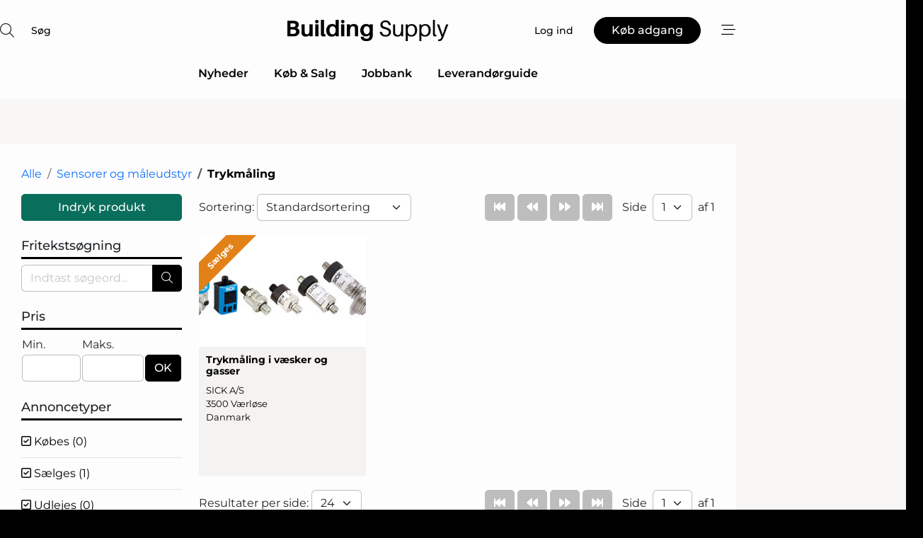

--- FILE ---
content_type: text/html; charset=utf-8
request_url: https://www.google.com/recaptcha/api2/anchor?ar=1&k=6Le6PAgTAAAAAEuZZ1YZJ8LOPp0wZR9maBv-aljC&co=aHR0cHM6Ly93d3cuYnVpbGRpbmctc3VwcGx5LmRrOjQ0Mw..&hl=da&v=PoyoqOPhxBO7pBk68S4YbpHZ&size=normal&anchor-ms=20000&execute-ms=30000&cb=cak6ww34ng5l
body_size: 49894
content:
<!DOCTYPE HTML><html dir="ltr" lang="da"><head><meta http-equiv="Content-Type" content="text/html; charset=UTF-8">
<meta http-equiv="X-UA-Compatible" content="IE=edge">
<title>reCAPTCHA</title>
<style type="text/css">
/* cyrillic-ext */
@font-face {
  font-family: 'Roboto';
  font-style: normal;
  font-weight: 400;
  font-stretch: 100%;
  src: url(//fonts.gstatic.com/s/roboto/v48/KFO7CnqEu92Fr1ME7kSn66aGLdTylUAMa3GUBHMdazTgWw.woff2) format('woff2');
  unicode-range: U+0460-052F, U+1C80-1C8A, U+20B4, U+2DE0-2DFF, U+A640-A69F, U+FE2E-FE2F;
}
/* cyrillic */
@font-face {
  font-family: 'Roboto';
  font-style: normal;
  font-weight: 400;
  font-stretch: 100%;
  src: url(//fonts.gstatic.com/s/roboto/v48/KFO7CnqEu92Fr1ME7kSn66aGLdTylUAMa3iUBHMdazTgWw.woff2) format('woff2');
  unicode-range: U+0301, U+0400-045F, U+0490-0491, U+04B0-04B1, U+2116;
}
/* greek-ext */
@font-face {
  font-family: 'Roboto';
  font-style: normal;
  font-weight: 400;
  font-stretch: 100%;
  src: url(//fonts.gstatic.com/s/roboto/v48/KFO7CnqEu92Fr1ME7kSn66aGLdTylUAMa3CUBHMdazTgWw.woff2) format('woff2');
  unicode-range: U+1F00-1FFF;
}
/* greek */
@font-face {
  font-family: 'Roboto';
  font-style: normal;
  font-weight: 400;
  font-stretch: 100%;
  src: url(//fonts.gstatic.com/s/roboto/v48/KFO7CnqEu92Fr1ME7kSn66aGLdTylUAMa3-UBHMdazTgWw.woff2) format('woff2');
  unicode-range: U+0370-0377, U+037A-037F, U+0384-038A, U+038C, U+038E-03A1, U+03A3-03FF;
}
/* math */
@font-face {
  font-family: 'Roboto';
  font-style: normal;
  font-weight: 400;
  font-stretch: 100%;
  src: url(//fonts.gstatic.com/s/roboto/v48/KFO7CnqEu92Fr1ME7kSn66aGLdTylUAMawCUBHMdazTgWw.woff2) format('woff2');
  unicode-range: U+0302-0303, U+0305, U+0307-0308, U+0310, U+0312, U+0315, U+031A, U+0326-0327, U+032C, U+032F-0330, U+0332-0333, U+0338, U+033A, U+0346, U+034D, U+0391-03A1, U+03A3-03A9, U+03B1-03C9, U+03D1, U+03D5-03D6, U+03F0-03F1, U+03F4-03F5, U+2016-2017, U+2034-2038, U+203C, U+2040, U+2043, U+2047, U+2050, U+2057, U+205F, U+2070-2071, U+2074-208E, U+2090-209C, U+20D0-20DC, U+20E1, U+20E5-20EF, U+2100-2112, U+2114-2115, U+2117-2121, U+2123-214F, U+2190, U+2192, U+2194-21AE, U+21B0-21E5, U+21F1-21F2, U+21F4-2211, U+2213-2214, U+2216-22FF, U+2308-230B, U+2310, U+2319, U+231C-2321, U+2336-237A, U+237C, U+2395, U+239B-23B7, U+23D0, U+23DC-23E1, U+2474-2475, U+25AF, U+25B3, U+25B7, U+25BD, U+25C1, U+25CA, U+25CC, U+25FB, U+266D-266F, U+27C0-27FF, U+2900-2AFF, U+2B0E-2B11, U+2B30-2B4C, U+2BFE, U+3030, U+FF5B, U+FF5D, U+1D400-1D7FF, U+1EE00-1EEFF;
}
/* symbols */
@font-face {
  font-family: 'Roboto';
  font-style: normal;
  font-weight: 400;
  font-stretch: 100%;
  src: url(//fonts.gstatic.com/s/roboto/v48/KFO7CnqEu92Fr1ME7kSn66aGLdTylUAMaxKUBHMdazTgWw.woff2) format('woff2');
  unicode-range: U+0001-000C, U+000E-001F, U+007F-009F, U+20DD-20E0, U+20E2-20E4, U+2150-218F, U+2190, U+2192, U+2194-2199, U+21AF, U+21E6-21F0, U+21F3, U+2218-2219, U+2299, U+22C4-22C6, U+2300-243F, U+2440-244A, U+2460-24FF, U+25A0-27BF, U+2800-28FF, U+2921-2922, U+2981, U+29BF, U+29EB, U+2B00-2BFF, U+4DC0-4DFF, U+FFF9-FFFB, U+10140-1018E, U+10190-1019C, U+101A0, U+101D0-101FD, U+102E0-102FB, U+10E60-10E7E, U+1D2C0-1D2D3, U+1D2E0-1D37F, U+1F000-1F0FF, U+1F100-1F1AD, U+1F1E6-1F1FF, U+1F30D-1F30F, U+1F315, U+1F31C, U+1F31E, U+1F320-1F32C, U+1F336, U+1F378, U+1F37D, U+1F382, U+1F393-1F39F, U+1F3A7-1F3A8, U+1F3AC-1F3AF, U+1F3C2, U+1F3C4-1F3C6, U+1F3CA-1F3CE, U+1F3D4-1F3E0, U+1F3ED, U+1F3F1-1F3F3, U+1F3F5-1F3F7, U+1F408, U+1F415, U+1F41F, U+1F426, U+1F43F, U+1F441-1F442, U+1F444, U+1F446-1F449, U+1F44C-1F44E, U+1F453, U+1F46A, U+1F47D, U+1F4A3, U+1F4B0, U+1F4B3, U+1F4B9, U+1F4BB, U+1F4BF, U+1F4C8-1F4CB, U+1F4D6, U+1F4DA, U+1F4DF, U+1F4E3-1F4E6, U+1F4EA-1F4ED, U+1F4F7, U+1F4F9-1F4FB, U+1F4FD-1F4FE, U+1F503, U+1F507-1F50B, U+1F50D, U+1F512-1F513, U+1F53E-1F54A, U+1F54F-1F5FA, U+1F610, U+1F650-1F67F, U+1F687, U+1F68D, U+1F691, U+1F694, U+1F698, U+1F6AD, U+1F6B2, U+1F6B9-1F6BA, U+1F6BC, U+1F6C6-1F6CF, U+1F6D3-1F6D7, U+1F6E0-1F6EA, U+1F6F0-1F6F3, U+1F6F7-1F6FC, U+1F700-1F7FF, U+1F800-1F80B, U+1F810-1F847, U+1F850-1F859, U+1F860-1F887, U+1F890-1F8AD, U+1F8B0-1F8BB, U+1F8C0-1F8C1, U+1F900-1F90B, U+1F93B, U+1F946, U+1F984, U+1F996, U+1F9E9, U+1FA00-1FA6F, U+1FA70-1FA7C, U+1FA80-1FA89, U+1FA8F-1FAC6, U+1FACE-1FADC, U+1FADF-1FAE9, U+1FAF0-1FAF8, U+1FB00-1FBFF;
}
/* vietnamese */
@font-face {
  font-family: 'Roboto';
  font-style: normal;
  font-weight: 400;
  font-stretch: 100%;
  src: url(//fonts.gstatic.com/s/roboto/v48/KFO7CnqEu92Fr1ME7kSn66aGLdTylUAMa3OUBHMdazTgWw.woff2) format('woff2');
  unicode-range: U+0102-0103, U+0110-0111, U+0128-0129, U+0168-0169, U+01A0-01A1, U+01AF-01B0, U+0300-0301, U+0303-0304, U+0308-0309, U+0323, U+0329, U+1EA0-1EF9, U+20AB;
}
/* latin-ext */
@font-face {
  font-family: 'Roboto';
  font-style: normal;
  font-weight: 400;
  font-stretch: 100%;
  src: url(//fonts.gstatic.com/s/roboto/v48/KFO7CnqEu92Fr1ME7kSn66aGLdTylUAMa3KUBHMdazTgWw.woff2) format('woff2');
  unicode-range: U+0100-02BA, U+02BD-02C5, U+02C7-02CC, U+02CE-02D7, U+02DD-02FF, U+0304, U+0308, U+0329, U+1D00-1DBF, U+1E00-1E9F, U+1EF2-1EFF, U+2020, U+20A0-20AB, U+20AD-20C0, U+2113, U+2C60-2C7F, U+A720-A7FF;
}
/* latin */
@font-face {
  font-family: 'Roboto';
  font-style: normal;
  font-weight: 400;
  font-stretch: 100%;
  src: url(//fonts.gstatic.com/s/roboto/v48/KFO7CnqEu92Fr1ME7kSn66aGLdTylUAMa3yUBHMdazQ.woff2) format('woff2');
  unicode-range: U+0000-00FF, U+0131, U+0152-0153, U+02BB-02BC, U+02C6, U+02DA, U+02DC, U+0304, U+0308, U+0329, U+2000-206F, U+20AC, U+2122, U+2191, U+2193, U+2212, U+2215, U+FEFF, U+FFFD;
}
/* cyrillic-ext */
@font-face {
  font-family: 'Roboto';
  font-style: normal;
  font-weight: 500;
  font-stretch: 100%;
  src: url(//fonts.gstatic.com/s/roboto/v48/KFO7CnqEu92Fr1ME7kSn66aGLdTylUAMa3GUBHMdazTgWw.woff2) format('woff2');
  unicode-range: U+0460-052F, U+1C80-1C8A, U+20B4, U+2DE0-2DFF, U+A640-A69F, U+FE2E-FE2F;
}
/* cyrillic */
@font-face {
  font-family: 'Roboto';
  font-style: normal;
  font-weight: 500;
  font-stretch: 100%;
  src: url(//fonts.gstatic.com/s/roboto/v48/KFO7CnqEu92Fr1ME7kSn66aGLdTylUAMa3iUBHMdazTgWw.woff2) format('woff2');
  unicode-range: U+0301, U+0400-045F, U+0490-0491, U+04B0-04B1, U+2116;
}
/* greek-ext */
@font-face {
  font-family: 'Roboto';
  font-style: normal;
  font-weight: 500;
  font-stretch: 100%;
  src: url(//fonts.gstatic.com/s/roboto/v48/KFO7CnqEu92Fr1ME7kSn66aGLdTylUAMa3CUBHMdazTgWw.woff2) format('woff2');
  unicode-range: U+1F00-1FFF;
}
/* greek */
@font-face {
  font-family: 'Roboto';
  font-style: normal;
  font-weight: 500;
  font-stretch: 100%;
  src: url(//fonts.gstatic.com/s/roboto/v48/KFO7CnqEu92Fr1ME7kSn66aGLdTylUAMa3-UBHMdazTgWw.woff2) format('woff2');
  unicode-range: U+0370-0377, U+037A-037F, U+0384-038A, U+038C, U+038E-03A1, U+03A3-03FF;
}
/* math */
@font-face {
  font-family: 'Roboto';
  font-style: normal;
  font-weight: 500;
  font-stretch: 100%;
  src: url(//fonts.gstatic.com/s/roboto/v48/KFO7CnqEu92Fr1ME7kSn66aGLdTylUAMawCUBHMdazTgWw.woff2) format('woff2');
  unicode-range: U+0302-0303, U+0305, U+0307-0308, U+0310, U+0312, U+0315, U+031A, U+0326-0327, U+032C, U+032F-0330, U+0332-0333, U+0338, U+033A, U+0346, U+034D, U+0391-03A1, U+03A3-03A9, U+03B1-03C9, U+03D1, U+03D5-03D6, U+03F0-03F1, U+03F4-03F5, U+2016-2017, U+2034-2038, U+203C, U+2040, U+2043, U+2047, U+2050, U+2057, U+205F, U+2070-2071, U+2074-208E, U+2090-209C, U+20D0-20DC, U+20E1, U+20E5-20EF, U+2100-2112, U+2114-2115, U+2117-2121, U+2123-214F, U+2190, U+2192, U+2194-21AE, U+21B0-21E5, U+21F1-21F2, U+21F4-2211, U+2213-2214, U+2216-22FF, U+2308-230B, U+2310, U+2319, U+231C-2321, U+2336-237A, U+237C, U+2395, U+239B-23B7, U+23D0, U+23DC-23E1, U+2474-2475, U+25AF, U+25B3, U+25B7, U+25BD, U+25C1, U+25CA, U+25CC, U+25FB, U+266D-266F, U+27C0-27FF, U+2900-2AFF, U+2B0E-2B11, U+2B30-2B4C, U+2BFE, U+3030, U+FF5B, U+FF5D, U+1D400-1D7FF, U+1EE00-1EEFF;
}
/* symbols */
@font-face {
  font-family: 'Roboto';
  font-style: normal;
  font-weight: 500;
  font-stretch: 100%;
  src: url(//fonts.gstatic.com/s/roboto/v48/KFO7CnqEu92Fr1ME7kSn66aGLdTylUAMaxKUBHMdazTgWw.woff2) format('woff2');
  unicode-range: U+0001-000C, U+000E-001F, U+007F-009F, U+20DD-20E0, U+20E2-20E4, U+2150-218F, U+2190, U+2192, U+2194-2199, U+21AF, U+21E6-21F0, U+21F3, U+2218-2219, U+2299, U+22C4-22C6, U+2300-243F, U+2440-244A, U+2460-24FF, U+25A0-27BF, U+2800-28FF, U+2921-2922, U+2981, U+29BF, U+29EB, U+2B00-2BFF, U+4DC0-4DFF, U+FFF9-FFFB, U+10140-1018E, U+10190-1019C, U+101A0, U+101D0-101FD, U+102E0-102FB, U+10E60-10E7E, U+1D2C0-1D2D3, U+1D2E0-1D37F, U+1F000-1F0FF, U+1F100-1F1AD, U+1F1E6-1F1FF, U+1F30D-1F30F, U+1F315, U+1F31C, U+1F31E, U+1F320-1F32C, U+1F336, U+1F378, U+1F37D, U+1F382, U+1F393-1F39F, U+1F3A7-1F3A8, U+1F3AC-1F3AF, U+1F3C2, U+1F3C4-1F3C6, U+1F3CA-1F3CE, U+1F3D4-1F3E0, U+1F3ED, U+1F3F1-1F3F3, U+1F3F5-1F3F7, U+1F408, U+1F415, U+1F41F, U+1F426, U+1F43F, U+1F441-1F442, U+1F444, U+1F446-1F449, U+1F44C-1F44E, U+1F453, U+1F46A, U+1F47D, U+1F4A3, U+1F4B0, U+1F4B3, U+1F4B9, U+1F4BB, U+1F4BF, U+1F4C8-1F4CB, U+1F4D6, U+1F4DA, U+1F4DF, U+1F4E3-1F4E6, U+1F4EA-1F4ED, U+1F4F7, U+1F4F9-1F4FB, U+1F4FD-1F4FE, U+1F503, U+1F507-1F50B, U+1F50D, U+1F512-1F513, U+1F53E-1F54A, U+1F54F-1F5FA, U+1F610, U+1F650-1F67F, U+1F687, U+1F68D, U+1F691, U+1F694, U+1F698, U+1F6AD, U+1F6B2, U+1F6B9-1F6BA, U+1F6BC, U+1F6C6-1F6CF, U+1F6D3-1F6D7, U+1F6E0-1F6EA, U+1F6F0-1F6F3, U+1F6F7-1F6FC, U+1F700-1F7FF, U+1F800-1F80B, U+1F810-1F847, U+1F850-1F859, U+1F860-1F887, U+1F890-1F8AD, U+1F8B0-1F8BB, U+1F8C0-1F8C1, U+1F900-1F90B, U+1F93B, U+1F946, U+1F984, U+1F996, U+1F9E9, U+1FA00-1FA6F, U+1FA70-1FA7C, U+1FA80-1FA89, U+1FA8F-1FAC6, U+1FACE-1FADC, U+1FADF-1FAE9, U+1FAF0-1FAF8, U+1FB00-1FBFF;
}
/* vietnamese */
@font-face {
  font-family: 'Roboto';
  font-style: normal;
  font-weight: 500;
  font-stretch: 100%;
  src: url(//fonts.gstatic.com/s/roboto/v48/KFO7CnqEu92Fr1ME7kSn66aGLdTylUAMa3OUBHMdazTgWw.woff2) format('woff2');
  unicode-range: U+0102-0103, U+0110-0111, U+0128-0129, U+0168-0169, U+01A0-01A1, U+01AF-01B0, U+0300-0301, U+0303-0304, U+0308-0309, U+0323, U+0329, U+1EA0-1EF9, U+20AB;
}
/* latin-ext */
@font-face {
  font-family: 'Roboto';
  font-style: normal;
  font-weight: 500;
  font-stretch: 100%;
  src: url(//fonts.gstatic.com/s/roboto/v48/KFO7CnqEu92Fr1ME7kSn66aGLdTylUAMa3KUBHMdazTgWw.woff2) format('woff2');
  unicode-range: U+0100-02BA, U+02BD-02C5, U+02C7-02CC, U+02CE-02D7, U+02DD-02FF, U+0304, U+0308, U+0329, U+1D00-1DBF, U+1E00-1E9F, U+1EF2-1EFF, U+2020, U+20A0-20AB, U+20AD-20C0, U+2113, U+2C60-2C7F, U+A720-A7FF;
}
/* latin */
@font-face {
  font-family: 'Roboto';
  font-style: normal;
  font-weight: 500;
  font-stretch: 100%;
  src: url(//fonts.gstatic.com/s/roboto/v48/KFO7CnqEu92Fr1ME7kSn66aGLdTylUAMa3yUBHMdazQ.woff2) format('woff2');
  unicode-range: U+0000-00FF, U+0131, U+0152-0153, U+02BB-02BC, U+02C6, U+02DA, U+02DC, U+0304, U+0308, U+0329, U+2000-206F, U+20AC, U+2122, U+2191, U+2193, U+2212, U+2215, U+FEFF, U+FFFD;
}
/* cyrillic-ext */
@font-face {
  font-family: 'Roboto';
  font-style: normal;
  font-weight: 900;
  font-stretch: 100%;
  src: url(//fonts.gstatic.com/s/roboto/v48/KFO7CnqEu92Fr1ME7kSn66aGLdTylUAMa3GUBHMdazTgWw.woff2) format('woff2');
  unicode-range: U+0460-052F, U+1C80-1C8A, U+20B4, U+2DE0-2DFF, U+A640-A69F, U+FE2E-FE2F;
}
/* cyrillic */
@font-face {
  font-family: 'Roboto';
  font-style: normal;
  font-weight: 900;
  font-stretch: 100%;
  src: url(//fonts.gstatic.com/s/roboto/v48/KFO7CnqEu92Fr1ME7kSn66aGLdTylUAMa3iUBHMdazTgWw.woff2) format('woff2');
  unicode-range: U+0301, U+0400-045F, U+0490-0491, U+04B0-04B1, U+2116;
}
/* greek-ext */
@font-face {
  font-family: 'Roboto';
  font-style: normal;
  font-weight: 900;
  font-stretch: 100%;
  src: url(//fonts.gstatic.com/s/roboto/v48/KFO7CnqEu92Fr1ME7kSn66aGLdTylUAMa3CUBHMdazTgWw.woff2) format('woff2');
  unicode-range: U+1F00-1FFF;
}
/* greek */
@font-face {
  font-family: 'Roboto';
  font-style: normal;
  font-weight: 900;
  font-stretch: 100%;
  src: url(//fonts.gstatic.com/s/roboto/v48/KFO7CnqEu92Fr1ME7kSn66aGLdTylUAMa3-UBHMdazTgWw.woff2) format('woff2');
  unicode-range: U+0370-0377, U+037A-037F, U+0384-038A, U+038C, U+038E-03A1, U+03A3-03FF;
}
/* math */
@font-face {
  font-family: 'Roboto';
  font-style: normal;
  font-weight: 900;
  font-stretch: 100%;
  src: url(//fonts.gstatic.com/s/roboto/v48/KFO7CnqEu92Fr1ME7kSn66aGLdTylUAMawCUBHMdazTgWw.woff2) format('woff2');
  unicode-range: U+0302-0303, U+0305, U+0307-0308, U+0310, U+0312, U+0315, U+031A, U+0326-0327, U+032C, U+032F-0330, U+0332-0333, U+0338, U+033A, U+0346, U+034D, U+0391-03A1, U+03A3-03A9, U+03B1-03C9, U+03D1, U+03D5-03D6, U+03F0-03F1, U+03F4-03F5, U+2016-2017, U+2034-2038, U+203C, U+2040, U+2043, U+2047, U+2050, U+2057, U+205F, U+2070-2071, U+2074-208E, U+2090-209C, U+20D0-20DC, U+20E1, U+20E5-20EF, U+2100-2112, U+2114-2115, U+2117-2121, U+2123-214F, U+2190, U+2192, U+2194-21AE, U+21B0-21E5, U+21F1-21F2, U+21F4-2211, U+2213-2214, U+2216-22FF, U+2308-230B, U+2310, U+2319, U+231C-2321, U+2336-237A, U+237C, U+2395, U+239B-23B7, U+23D0, U+23DC-23E1, U+2474-2475, U+25AF, U+25B3, U+25B7, U+25BD, U+25C1, U+25CA, U+25CC, U+25FB, U+266D-266F, U+27C0-27FF, U+2900-2AFF, U+2B0E-2B11, U+2B30-2B4C, U+2BFE, U+3030, U+FF5B, U+FF5D, U+1D400-1D7FF, U+1EE00-1EEFF;
}
/* symbols */
@font-face {
  font-family: 'Roboto';
  font-style: normal;
  font-weight: 900;
  font-stretch: 100%;
  src: url(//fonts.gstatic.com/s/roboto/v48/KFO7CnqEu92Fr1ME7kSn66aGLdTylUAMaxKUBHMdazTgWw.woff2) format('woff2');
  unicode-range: U+0001-000C, U+000E-001F, U+007F-009F, U+20DD-20E0, U+20E2-20E4, U+2150-218F, U+2190, U+2192, U+2194-2199, U+21AF, U+21E6-21F0, U+21F3, U+2218-2219, U+2299, U+22C4-22C6, U+2300-243F, U+2440-244A, U+2460-24FF, U+25A0-27BF, U+2800-28FF, U+2921-2922, U+2981, U+29BF, U+29EB, U+2B00-2BFF, U+4DC0-4DFF, U+FFF9-FFFB, U+10140-1018E, U+10190-1019C, U+101A0, U+101D0-101FD, U+102E0-102FB, U+10E60-10E7E, U+1D2C0-1D2D3, U+1D2E0-1D37F, U+1F000-1F0FF, U+1F100-1F1AD, U+1F1E6-1F1FF, U+1F30D-1F30F, U+1F315, U+1F31C, U+1F31E, U+1F320-1F32C, U+1F336, U+1F378, U+1F37D, U+1F382, U+1F393-1F39F, U+1F3A7-1F3A8, U+1F3AC-1F3AF, U+1F3C2, U+1F3C4-1F3C6, U+1F3CA-1F3CE, U+1F3D4-1F3E0, U+1F3ED, U+1F3F1-1F3F3, U+1F3F5-1F3F7, U+1F408, U+1F415, U+1F41F, U+1F426, U+1F43F, U+1F441-1F442, U+1F444, U+1F446-1F449, U+1F44C-1F44E, U+1F453, U+1F46A, U+1F47D, U+1F4A3, U+1F4B0, U+1F4B3, U+1F4B9, U+1F4BB, U+1F4BF, U+1F4C8-1F4CB, U+1F4D6, U+1F4DA, U+1F4DF, U+1F4E3-1F4E6, U+1F4EA-1F4ED, U+1F4F7, U+1F4F9-1F4FB, U+1F4FD-1F4FE, U+1F503, U+1F507-1F50B, U+1F50D, U+1F512-1F513, U+1F53E-1F54A, U+1F54F-1F5FA, U+1F610, U+1F650-1F67F, U+1F687, U+1F68D, U+1F691, U+1F694, U+1F698, U+1F6AD, U+1F6B2, U+1F6B9-1F6BA, U+1F6BC, U+1F6C6-1F6CF, U+1F6D3-1F6D7, U+1F6E0-1F6EA, U+1F6F0-1F6F3, U+1F6F7-1F6FC, U+1F700-1F7FF, U+1F800-1F80B, U+1F810-1F847, U+1F850-1F859, U+1F860-1F887, U+1F890-1F8AD, U+1F8B0-1F8BB, U+1F8C0-1F8C1, U+1F900-1F90B, U+1F93B, U+1F946, U+1F984, U+1F996, U+1F9E9, U+1FA00-1FA6F, U+1FA70-1FA7C, U+1FA80-1FA89, U+1FA8F-1FAC6, U+1FACE-1FADC, U+1FADF-1FAE9, U+1FAF0-1FAF8, U+1FB00-1FBFF;
}
/* vietnamese */
@font-face {
  font-family: 'Roboto';
  font-style: normal;
  font-weight: 900;
  font-stretch: 100%;
  src: url(//fonts.gstatic.com/s/roboto/v48/KFO7CnqEu92Fr1ME7kSn66aGLdTylUAMa3OUBHMdazTgWw.woff2) format('woff2');
  unicode-range: U+0102-0103, U+0110-0111, U+0128-0129, U+0168-0169, U+01A0-01A1, U+01AF-01B0, U+0300-0301, U+0303-0304, U+0308-0309, U+0323, U+0329, U+1EA0-1EF9, U+20AB;
}
/* latin-ext */
@font-face {
  font-family: 'Roboto';
  font-style: normal;
  font-weight: 900;
  font-stretch: 100%;
  src: url(//fonts.gstatic.com/s/roboto/v48/KFO7CnqEu92Fr1ME7kSn66aGLdTylUAMa3KUBHMdazTgWw.woff2) format('woff2');
  unicode-range: U+0100-02BA, U+02BD-02C5, U+02C7-02CC, U+02CE-02D7, U+02DD-02FF, U+0304, U+0308, U+0329, U+1D00-1DBF, U+1E00-1E9F, U+1EF2-1EFF, U+2020, U+20A0-20AB, U+20AD-20C0, U+2113, U+2C60-2C7F, U+A720-A7FF;
}
/* latin */
@font-face {
  font-family: 'Roboto';
  font-style: normal;
  font-weight: 900;
  font-stretch: 100%;
  src: url(//fonts.gstatic.com/s/roboto/v48/KFO7CnqEu92Fr1ME7kSn66aGLdTylUAMa3yUBHMdazQ.woff2) format('woff2');
  unicode-range: U+0000-00FF, U+0131, U+0152-0153, U+02BB-02BC, U+02C6, U+02DA, U+02DC, U+0304, U+0308, U+0329, U+2000-206F, U+20AC, U+2122, U+2191, U+2193, U+2212, U+2215, U+FEFF, U+FFFD;
}

</style>
<link rel="stylesheet" type="text/css" href="https://www.gstatic.com/recaptcha/releases/PoyoqOPhxBO7pBk68S4YbpHZ/styles__ltr.css">
<script nonce="AuOlKG6FEK3jtHi1E4DXsQ" type="text/javascript">window['__recaptcha_api'] = 'https://www.google.com/recaptcha/api2/';</script>
<script type="text/javascript" src="https://www.gstatic.com/recaptcha/releases/PoyoqOPhxBO7pBk68S4YbpHZ/recaptcha__da.js" nonce="AuOlKG6FEK3jtHi1E4DXsQ">
      
    </script></head>
<body><div id="rc-anchor-alert" class="rc-anchor-alert"></div>
<input type="hidden" id="recaptcha-token" value="[base64]">
<script type="text/javascript" nonce="AuOlKG6FEK3jtHi1E4DXsQ">
      recaptcha.anchor.Main.init("[\x22ainput\x22,[\x22bgdata\x22,\x22\x22,\[base64]/[base64]/[base64]/ZyhXLGgpOnEoW04sMjEsbF0sVywwKSxoKSxmYWxzZSxmYWxzZSl9Y2F0Y2goayl7RygzNTgsVyk/[base64]/[base64]/[base64]/[base64]/[base64]/[base64]/[base64]/bmV3IEJbT10oRFswXSk6dz09Mj9uZXcgQltPXShEWzBdLERbMV0pOnc9PTM/bmV3IEJbT10oRFswXSxEWzFdLERbMl0pOnc9PTQ/[base64]/[base64]/[base64]/[base64]/[base64]\\u003d\x22,\[base64]\\u003d\\u003d\x22,\x22FcKrPi9sP3jDlm3CtBwQw5XDtsK0wqZKVR7Ci2ZMCsKZw6bCsSzCr1zClMKZfsKTwrQBEMKLA2xbw5lxHsOLFDd6wr3DsGoucGpYw6/Drm4gwpw1w5kOZFIresK/w7VZw5NyXcKIw7IBOMKYAsKjODrDlMOCaS5mw7nCjcOdbh8OCBjDqcOjw5NlFTwdw64OwqbDucKha8Oww4Ulw5XDh2rDmcK3wpLDgcO/[base64]/DhsOdwo12H8OvwpHCjHkxw7lMXsOdDALCkH3DsEEFVxbCqsOQw47DqCAMbksOMcKxwoA1wrtNw4fDtmUEHR/CghXDjMKOSxDDqsOzwrYRw6wRwoYKwodcUMKmanJTTcOywrTCvU8Mw7/[base64]/[base64]/CrMKhPcO+PcOXw5AIwrbCrcOgecOFRMO/dMKWei7Cqxlxw6jDosKiw4XDrCTCjcOBw4txAnnDpm1/w61VeFfCtjbDucO2Ul5sW8K4J8Kawp/[base64]/wq7CnsOMaMOLw7DDgMKLGCrDkSXDm3nDlxpbXBUUwoLDhzPCtMOvw4rCr8OlwpRbKsKDwpZmDzhjwrdpw5R0wrrDh1Q1wqLCixkqJcOnwp7CpMKjcVzCqMOsMMOKM8KJKBksfHPCosKWfcKcwopgw4/Cig09wo4tw53CrcKeVW1sVWgvwpXDiCjChkvCsVPDqMO0PMKHw4fDhhfDusOFbgPDkTdew6w7a8KKwonDkcO/HcOWwpnCrsKSAHjDn3bDjRfCi17DsCsFw7IgGsObaMKqw7YQScKtw6zCqcKFw445JH7DncOpPmJJFcOnZ8KydHvCrGfCpMO8w5wibmPCsAVEwrhEK8ORXWlMwpHCk8OgEsKvwpTCuSF0McKeUHU3XcKJcAbDmsKxY3zDv8KKwqhtNMKTwqrDvsOfMVUiTx/Do3Mba8KvXmrChcOXwpPClMOQKMKBw69WQ8KGe8KKUUg6JGTDrAliw6BxwqrDv8OtOcOpc8O/dFRPUkfCliEFwo3CiVDDhhEeSGJrw6ZNbsKLw7lDcS3Co8OlTsKjY8ONKMK9HyZeeF3DtFHDkcOwSMKSS8Ocw5PCkTvCv8KtZAk4AFLCscK8WlJVaHUBD8Kkw7HDpSfCmgPDqzsewqskwpDDrg3CkAdSWcOXwq/DqXzDpcKsBQXCqxVGwo7DrMO2wqdAwrkWdcOvwpPDoMOwPWZLMwrDihUhwqQpwqxzJ8K/w6bDhcOvw5Uow5c1Bg07UkDCpMOoOyDDssK+fcOHWWrDncK/wpTCqMOSDMOOwoI3SAkWwrPDi8ODXAzCqsO6w5TCvsO5wr8JF8KmfVtvB2B0EMOiWsKPZcO6YyHCjBHDicK/[base64]/[base64]/CuzTCtMK9FMORbMKkwqPDvm/DqDBEwprCssOAw7kqwoNUw5vCh8O/SjjDomVdO0rCnAjCrCXCnQhiJTfCncKYBzJ2wqbClmvDnMO9PcOtHFF9VcORZcK/w7HChl3CoMKyPMOzw7XCj8Kfw7NtAGDCgsKCw5N1w4HDvsO3H8Khc8K8wq7DucOZwrsNTsOLSsKaVcOpwoISw7NtbH5XYzXCmMKlJGHDrsOew4NLw5fDqMOKGFrCt19bwqnCiCsYCmIqAMKGXsK0bWNmw6PDgEdhw5/CqBV1F8K4Vg3Do8OEwoYKwpZ9wq8Hw5XDnMKZwqnDrWbCjm5Iw5VOYMOuYUnCoMOBH8OiKQjDqjoww5jCuVnCrcOLw4/CsVtsOAbCk8K7w6hVXsKxwr9fwrfDuhTDjDQmw6Ajw5cJwoLDggRQw4YPL8KOUw1uCT3DhsOLWh/CgsOdw693wpZjw5vDtsKhw5ItLsONw7k0JGvDpcKiw7Ztwowjd8KTwql0BcKawrXCrUjDp2rCqcOhwo17eXUZw4tFWcO+S18cwoM6FMK1woTCiD9kFcKie8KzPMKLTcOvFCbDiwfCl8KtQMO+FGNUwoMhDh/CvsKywqg1esKgHsKZw5HDhjvCrTrDjiRvVcKqZcKqwqvDlFLCoSdlay7DriYbw64Qw5JLw5TDs2jDksOZcjjDksOhw7IaGsKVw7HDiVXCocKXw6QEw4tBBcKvJ8ODH8KLXsK1EsOdd1DDsG7CpMO8w6/DiwvChxIbw44oD3zDpsK+wq7DvMO/bnjDuR7Dg8Kbw73Dg3U0QMKzwpUJwoTDnyDDsMKYwpgUw6EhXTrDgQMaDCbCn8KhYcOCNsK0wrbDgD4gVcOCwqYPwrvCny99IcOiw6ssw5DCgcKsw7UBwowYDR0Qw7QBGjfCm8KdwqA4w6/CuD4lwrsdSHlFXknDv09YwrTCv8K+OcKFOsOMQQDCuMKVwrDDscOgw5ZxwoNZETnCon7DrwNjw4/Ds0s9JUTCqFh/f0Iyw6/Dg8KOwrJHw5jCuMKxE8OaJsOjK8KqKBNewr7DnWbCqi/DslnDskTCt8KVGMOgZF48BUBsN8KAw4NawpFdXMKgw7LDuW8hDyQLw7rCjCAPfRHCti8mwqHCtRgALsKracKwwoTDi0JNw5s1w63Cg8KSwq7CiBU8wp9dw4NLwrjDn0d5w7JLWhAOwrNpTcO/w6fDsm42w6Q7ecOXwqTCrsOWwqfCtk1XSCIpFTbCj8KlIBzDtRxvTsOTOcOYwqUNw5nDiMOVCEdEZcKQZ8OtZ8OAwpQzwqnCoMK7JsK/MMKjw5E3bWdxwp96w6RyYw9WLXvCgsO9b0LDq8Olw4/CjUjCpcK+wovDh0oOUTlyw4DDsMOfE2k0w5RpGXsqJjLDsAB/wr7CqMOzQx9maTBTw57ChVPCnRTCu8OHw5XDjzxWw79Iw7tGDcOpw6TCgXVnwp91NjxUwoB1J8OnDCnDizw+w78Rw7TCq1RHG05SwrI5U8OIB1oHN8KhW8K2PmZIw6LDo8KgwpZxKTHCiT/DpnXDnElmPgjCtmHChsKjf8Owwq8mFxM/[base64]/CucKmN8Oawp1Kw5rCvi/[base64]/[base64]/CjMKZPBUNw5nCthB7wrbDgzRfDVHDrl3DksOgEUV4wq7DnsOzw6M1woDDjj3Cnm7CsSPDpmAvCzDCpcKSw6ttN8KLOy52w5FPwq4RwqbDsFEBL8Oew63DqMOuwr/[base64]/Dtnc+KXDDu8Omw7UebEzCmAnDmGLDpXUxw49ywoTChsOZwrvDqcKcwrnDuGHCucKMO2jCnMO2HMKZwogcFcKMWMO5w4osw4wBDUTDuQLClwwCMsK1WWDCoD/CumwcKiBIw487w7FbwpsVw53DolbDl8KPw70gcsKSEBzCiBQCwpDDjsOCfHpVdMKhOMOFW2XDkcKKCnNZw5c0HcKnbsKtCU9vMcO+w4DDj1wuwqomwqrDkVnClD3CsBMiTlvCo8Orwp/Cp8KKaUTDgMOkTxEXFlwrw4nCqcKLZcKhGRnCnMOOESVpVCIHw40xX8KswofCk8O/wpR9eMKlBUYuwrvCuR9icsKwwozCgG4mSRA8w7TDmsOFDcOow7DDpi91BsOGZVLDtXXCjEAfw4ohEcOuA8O1w6nCohnDvVcZGcOOwoF7YsORw5XDpsKewoJeNm0hwqXCgsOkZgZZYh/CtUkaQ8O5LMKELwQOw5TDvRjCpMKuLMOdB8KgM8O5F8KKD8O4wpVvwr5dMybDkA0zJkfDr3bDgikrw5I4HxQwBis4HTHCnMKrV8OQAsKnw7zDsX/[base64]/d1RfPcK/w6AqECsYwrvCq0rCiDdhw7HDmVXDnWvCuwl5w6YhwobDm0IIdCTDgTDCrMKNw6o8wqJJOcOpw7rDt1nCosOKwr9jwo7CksO+w6/CmADDjcKow7o/asOrdA/CqsOKw4AnUWN0w540TcO0wpnCi3zDtMOww5rCkxHDpMOHf03DtEvCuybDqyliJ8KnNsKaSMKxecKhw7ZqQsK2bFNOwr5JbMK6w4XClx8OLjxMUUJhw4LCpcK/wqEVZsOKYwgcfEddf8KwIgkGKTlLMgRKwoE/S8Ovw7QQwobDqMOxwrJlTRhnAMOWw4h1wqzDn8O4Y8OfHsKmw4HChMOAfnQ9w4TCocK2IMKyUcKIwovDgMOaw4pnZnUeTMKvQj9SYlwDwr/DrcKuVG40QFthfMKGwrxDw7ppw7k+wr98w6fCnGgPIMODw4ocesOUwrXDml0ewpjDq0jCtMORNVzCtsK3Uyo2wrNVw7Fxwpdhc8KQIsObKXrCvsOsFsKRRTciWcO2w7QKw4NEAcO5ZH1qwrrCkGg3PsKwKk3Dl0/DrsOew5rCk2JgacKYBsKoAwjDnsKQPCjCosKZXmvCksKzembDksKnfz3CrE3DvznCuFHDvW3DrTMFwozCq8OHYcKuw70xwqhNwoPChMKhEHxdcDcEw4DDtMKkwo8iwpfCuGLCuxQKGkjCqsK+UBLDl8ODBljDucKqHF7CgA/CqcOqNRvDigHCrsKBw5ppWMO1W3N3w7QQwpPCj8KuwpFwO1xrw4/[base64]/Dj00lw5sYwoIZwrHDuCRbwoTDr8K4w61+wpzDtcKvw7ASdsO0wobDvx0GbMKjK8K7AgUyw7Z3fQTDtsKwT8K6w7spS8KMfnjDlGvCmsK2wpfDgcKfwrdvKcKRUcK/wr3Dp8Kfw708w47DpxXCo8KKwooEdw5AEhE5wonChMKhRcKaWMKlKxbDnirCisKYwrs7wq8/UsOQXQw8w7/[base64]/DvWtiViTCmMOkwqPCmsOew6vDrsKww5LDmsOQwrBWVU/[base64]/DsR7Cs3M1AsKYwqBsLMO+wq15wrzDnBLDg28/w5PDr8Kow4DDkcKIC8O5wp/[base64]/[base64]/wr7DsVDDu8OIwoTCklBoTMKLw5I1AcO7wobCmkoqM2vCrRU4wqLChMOKw4tFcm/CpBdTwqTCpDcFe1jCp2g0aMOWw6M/UsO9YzItw7DCtMKuwqDDpsOlw77DuHXDmcOXwq3Cq0zDlcOmw7bCgMK/w4wGGCHDpMKvw5LDjsO/[base64]/CjsK2wq7CngY0woRBMcKybMKgMMK2EsOAex/[base64]/CkMKjwpUpwo3Do8KWCMOMwoJxw7xLaRtPJzwUwqfCn8KkLCbDpMKaecKmE8OGJyHCucKrwr7CsW8UVxDDkcKIfcOtwpYqYCrDsmNtwoTCpC3CjkLChcOxccKWEQDDny3DoDPDlMOCw4jCpMODwqvDghwdwr/DhsKgJsOkw69ZVsK1acKXw6gRHcOPwr1PUcK5w5nCmxwxIgTCj8OofTRPw7Zqw5/Cg8OiIsKWwroHw53CksOaVGYGEMKRGsOnwoXChEPCpsKTwrbCisOwJcOBwqPDmcK1HDbCo8KiVMO7wrIDBTU8AMKVw7RDJcO8wqPCkS7CjcK2aAnDrF7Di8K+LMK6w5PDjMKiwpYew6Yjw4saw4ZLwrnDp1Juw5/[base64]/w6AIwqPDhxHDhsKLOAxXw5kGwqnDksKzwq3Ci8O2w5dowr/DksKvNUDCn3LCjk9aKMOzUMO4N3l0HVfDl3kTw6gvworDlXsXw4sbw41kHh/DnMOywp7DmcOSEMOHSsORLXrDtk7DhVHDu8OXd3zCmcKLTChDwprDoHPCmcKrw4DDmy7Ctn9/[base64]/[base64]/DkErDpsKaw4YfUMO/EDbCkWQ/cmzDkMOuC8KHw7RLTEPCsAYvdsOLw4bCocKLw5XCscKYwqDCpcO4KBDCj8KCc8Kjw7bCkhhAUMOmw6/CtcKewo/DpG3CssOtNAhedcOHFcKvcSB2dcOPJAXCr8KcAgw/w5UqVHBSw5vCqsOzw4bDksOiQAxCwr5VwpM+w57CgDAvwoNcwrLCqMOJWMKPw7XCl37Cu8KbO1kmdMKQw4/Cq1E0Qi/DtVHDsx1MwrfDhsK9bArDmjYPF8OSwobDvVbDkcOywrdbwodvO0MECH9Sw7TCpMKIwrVYDWHDpy/Dn8Otw6nDoj7DtsO4fSvDj8KvPcOSYMKfwpnCjVbClMKsw4fCjSbDhMO0w4TDsMKEw41Ow7YiWcOzTyDCmsKawpDCvF/CvsODw67CoiQYNcOBw5nDuzLCgy7Cp8KJC0bDhxvDisO9QlXCtkctecK2wq7DgwYTbwrDqcKgw6UYFHECwoDDszvDi0dXLm1ow4PCiw08XE5dKCLCkXVxw6fCs3nCsTzCgMK+wqvDpldhwqlCRsKow5HDocKYwq/DgFklw6dbw7nDqMK3M0otwqnDnsO1woHCmS3DncO5CklnwqkhEgkvw6PCnwkMw78Fw7dbUcOmUQUYw6tMCcOJwqkrBsKpwrbDg8O2wrIKw4DCo8OBa8Kww7TDgcKRDsOAf8ONw5FJw4XCmmJtMgnCjBY9RgLDusOOw4/[base64]/w7HDkCbCqcKSw5fDt2EXw5oewoXCsATCpcKRwrllesOPwozDu8OlbizCih5hwpzCkUdmWMO5wr4jQEPDqsKfZWDCrMOaWcKWF8OQLcKzJCjCkMOlwp3DjsK7w5/CpjZQw6Nmw59twpwPU8KMwoY1OEHCpsOYbm/[base64]/[base64]/wrnCpsOww5Yxw6hKE1fCkRM/w45/w6vDpcObBVPCsGwEZ3bCpMOuw4caw7fChA7Dt8Opw6/DncOcDHQKwoNAw5cbGcK4e8Kzw7fCisO6wqfCmsOHw6QgUlrCtz1gJGsAw4lMP8KXw5FOwqBQwqfCo8KsYcKcJW/Cg2bDnh/CusKoVx8Iw7bCgcKWcF7DnwMHwoLCuMKiwqPDu1cIwr4MAHfCrsK9wppYwpJhwoohwo7CiR7DiMOuVTnDtk0IIRDDh8ODw7bChcK6TVR9w6nDlcOzwrhrw5Qdw4BSNTjDukDDvMKlwpDDs8Kzw6gFw43Cm3TChA90w4rCn8KseXs/[base64]/CuB3CoRgQYBZbWRvCkcONJcK+TcKFC8OROsOvfsOqHcOWw5HDki0EZMKmckQow7bDhBnCocORwpfCjz/Dgzchw4Izwq7CuVhAwrjCucK4wo/DgUrDs03CrhvCtk0Uw7HCp1YzOMKoHRXDucO1RsKiw7vCjSg8XcK/fGLCtWXDuTNmw5RIw4jCriPDlHLDsFLCpmYmU8Ogc8KlfMO7U3PCksOswo1ewoXDscORwq/[base64]/wq4UwpcNTz1Rw5Jqw4VTw7/Dvy7Dtlh6IDZ5wqzDlihQw6PDoMO8w7DDig0jBsOnw4oMw4/Ck8OxYMO5OwnClRjCmkXCnAQEw6powofDsmpgYsO2dsKnbMKtw6VPCkFnKhDDm8OMHmI3w5/Dg0HCtEPCj8OWYMOuw7AewrlJwpcjw5HCij7CoyZ1fTgxRXrChDvDvx7DpjZqB8OXwqNxw6LDnUfCssKSwqbDj8OsP1HCnMOew6QEwpfCj8K5wromdMKWbcO1wp3CosOYwrhIw7k/HsKXwo3CjsKFAsKxwrURMcKhwolcRz3Cv3bDqsKUdsKoRsO4worDuCYGUsOCWcOcwplAw6MIw7BXw6Y/c8KcJTHChWFuwptEIV1mBmnCq8KZwr42UMOZw77DicO5w6Z7aRl1NcO8w6xow4VDAFkcGh/DhMKOBlnCt8K4w4okUz7DncK2wqPDvVDDkgPClsKjRW7Dnwg5LRnDtMKrwq/Cs8KDXcObOWF4wpoMw4HChsK1wrDDgQ5GSFplATZMw4JJwpVrw5MJQ8K8wolpwr4jwp/CnsKARsKbABRXQj/DssOtw6I9NcKnwoEGQcKywo1tBsOQCMOeU8OoAcK8wr/Dgi7DosONSWdoQ8OCw4NgwpHCkE5wHsORwrsMPwDCigwfEiIUfwDDn8Kfw5jCqH7Dm8OEw70FwpgxwqgkcMOXwqEmwp4Cw6vDjyMFC8Oyw7Q4w6EjwqzCpBUxNCTChMOzUnEkw5LCq8OlwrPCl3fDiMOANGEjGmYEwp0IwrjDjBDCl35CwrM2V3zCnsKJasOqWMK7wr/DrsOKwpvCnB/[base64]/wqTDg8KKw7XDqmzDnMK+ZBQxKcKuwp3DvsOUNMOOwpTCvwQ2w4pSw65Swo7DpjTDsMOYQMOmQcOgeMOYQcOvEcOgw6XCji/DusKfw6TChUfCkmfCnSjClCXDksOKwq9QJcO6PMK7DcKcwohUw5FEwr0gw5lrw5QqwpwzQlN0FsKGwoU/w5jCiyUGGiItw4HCpgYNw4snw5cQwovDiMOvw57CsnN+wo4/[base64]/RWU7w4FvdMK9S8OFEy5ew4bDq8OxRw5OwoTDpWRyw5gGNMKQwpgwwoMRw70zBMO/[base64]/Cj8O0w77DrjcKwoMsw7vDicOKwrHDukHCi8OWw4NHEREOGUDDi1xNZBjDljLDnzFvf8K2wqzDukrCr1FXMMKEwoNwDsKFPwPCssKFwr1gL8OmewjChMOTwpzDqMOYwqTCkArCt3MZewwqw5rDusOkC8KIZkBFNsOdw6plw6/[base64]/[base64]/[base64]/H37ChMKVw5PDg37CtcObf8KEEE1XwoXCqRk6aSICwqNcw4nClcO6w5rDpcOMwp/DhUbCvsKLw5I0w41Xw4VGWMKEw6/[base64]/CjcOIw6UOw4geGMOywptdDkpSUsKgUE/CqRnCocOzwrFhwoU3wrrCnE/CsjkvfGtFIsOPw6PDhsOswoZlbmIIw48+OFHDtzAuKFo/w4Mfw4EKC8O1YsKkCzvDrsOnMsObGsKOU2rDoEt3bhM1wq4PwqQtFgQFBwVBw5bCisOuaMKTwpLCl8KIQMKPwqTCvwotQMK8wpI6wqNdQlHDrSHCksKCwr/Dk8Kqwo7DuA53w7zDojwqw64iAWN4bcO0UMKkAsOBwr3CiMKTwqHCgcKrCWoiw5NkVMO0w7fCtyobVsOeBsOOZ8KgwrzCsMOGw4vDrn0EQcKQC8KFRToXwqfCnsK1M8KmRcOseFUwwrPChzIzey0Lw7LDhBTDgMKhwpPChkrCn8KRLx7CgcO/[base64]/wppXwoI+YsKFe2/DoUzDjMOUw4zClMKZw5V+wqLDvyzCmwnCksO9woJDfDIbU1HDlXjCrA3DssO7wqzCj8KSXMOKRsKwwqQJCcOIwoVBw48mwq0EwrY5B8Ohw5jDkQ/CpMOZMkw7NcOGwo7Dth4OwoZUEMKlJMOFRyPCkSdEDmfClDg8w4MwRMOtPcKFw7nCqi7CnybCp8KVLMOFw7XCmFfCq1PCjGjCpywZCcKdwqTDnhoGwrEew4fCo196WC8cIi85wpPDoz7DjcOzRDDCmsKdYzchw6E6wqV/w5wiwrfDvHovw5DDvA/CqcOnLGrCrgAvw6vCgRA4YnnCoTo2ZcKQa17Dg04ow5fCqsKlwpkHYGHCkUYTDcKLPcOKwqfDuCLCp1jDs8OGVMKBw4DCgcK6w7h/ByTDqcKkW8K5w4deKcOIw6kXwpzCvsKtGMK6w5oQw7wbZMOHdUvDs8O/wo9Sw5rCp8K3w7TCh8OYHRLCnsKkPBTCswrCqU3CucKVw7Q0RsOkVmJKBgh5ZUAzw4XCuSwHw7DCq1LDqsO4wqIqw5fCtWtPJx/DvWA4FkXCmDM7woogBzXDpsOuwrbCsQJgw6lmw6bDisKOwp7CjCHCrcONwoQ4wo/Cq8OvQMK5Mw8gw5AzB8KTIsKOZgIdb8K2wrPCjQrCgHJsw5oLD8KPw7XCkMOEw6AeGsOpw63Cq2TCvEoEQ0oRw45pLFzCvsKGw7xAKgZ/f18YwqRnw6kSIcKRAHV1wp0hwrRWfWfDkcK7wr1Hw6LDrHlnaMOFbyBvaMOmwo/DvsOBI8KFWMOYQMK8w4M0HWt1wqFFOl/[base64]/ChiZvLcKvw7nCksK6wpfCjcKrw6rCpFpGwqBiTAzChsOIw59pNsOtfXtxw7I/NcO7wpLCjkQ7wqbCv03DgsOew7s1KzbDisKRw70/[base64]/DkhcPKHkVw7Yqw4rDisOxw4HDsMKjaT4VEMKCw6J8wqPCs0g4WcKtwqLDqMO1GxAHDcOMw5kFwpvCiMKqckjCixPDncOhw4lawq/DmsKbRMK/By3DiMKeDH3Cn8O6wpvCm8KFw6lPw73Cl8OZaMKlU8OcM2bDgsKNVsKrwptBcCxDwqPDrcOEODtkAMObw78ZwoXCr8OFLMO0w4Adw6EsUWNKw59Ow55iJjNDw7AJwpDChMKNwrPCi8OlVHDDi1vDrcOuw7Ejwrd3wo4LwoQ3wr56wpPDncOjY8OIQ8O5ckQ/[base64]/DkMKdHsKgfsK0w6XCpsObw7AuAsKSLsOHYGNJKMKUXMKpRcO/[base64]/DtiRkwrs3wqkow5R3RhTDsjYcC8OxworDmifCgh9vLFHCrcOlPsOdw4DDj1DClm1qw6QewrrCmBnDkR/CpcO0O8OSwrNiBmrCncKxF8KqSsKqacOZdMOWTMKhwqfCiQRyw5F9LlcrwqJ6wrA6DHEKBcKHLcOHw57DuMK0NRDCkGpIYhTCmQnClnrCjcKefsK5SFvCmSJuYcOfwrnDl8Kdw4Qaf3dFwp8yVyXCt2hGwrdzw65jw6LCkGTDncO3wqXDqEfDvVt/wobDr8KqU8KzDWrDpMOYw78jwrXCj1Yja8ORN8KDwpkzw7AGwoVrI8KYSzw0wrDDoMK5w7LCoUHDqMKYwqsqw40eeGICwoI4KmVkL8K0wrfDoQfCo8OdA8Ouw5tZwq3Duh1ZwrPDl8KNwp1kDMOVQsK1wpFjw4jCkMKzCcK/JBcDw40ZwqPClsOyIsO4wpfCg8KswqnCvQZXKMKFwpsXQR80wpHDrD7CpQzChcKcC3XClBnDjsK4MHMNdDAcI8Kww4pVwqtfPw3DvU10w6XCkHQVwo3DpTzDvsOzJCBNwrpJelgTwphdS8KqacKFw4djDMKbAnTDrFZqHz/DrcOSMcOvSXpVEx3DscOiaF3CmXnDkmPDtnp+wqPDs8O/J8Opw5DCgcKywrXDklZ9w7zCuzHCo3LCr18gwod8wqvCu8OtwpfDnsOtWcKNw6LDtcOmwrrDmnx2XhfCrcKyVcOFwp4jW3h8w7VGCk3DgsOFw7bDm8OJPXHCtgPDsXbCs8OnwqYCbi/DocOLw7Bpw7zDjEM9JcKiw6o0Hh7DoiJPwrLCucOODcKNScOFw7cRUMOLw5LDqcO5w7pnb8KWw67DkAZ6YMKmwr/CjknCv8KPVHtqUsO3F8KTw45eBcKPw58NXEc9w7smwowkw4HCkzfDs8KdFXAlwosGwqwAwp8XwrliJcOuacK9V8ODwqAfw5MlwpXComQwwq56w67CkA/CpjsJciViw5ldbsKUwpjClMK4wpPCsMOlw6RkwplOw6QtwpMDw5zDkwXCssKVAMKIS08/XcKOwoBMQcOGCFlQcsOQMhzCsRJXwroUcsO+GVrCugHClMKWJ8K/w4nDhnDDlD/DvgIkacOLw7bCnRtQRVvCmMKgNsKgw6cXw6B7w7PCvsKXHmY7Vml4GcKyQcO6BMKzR8O2TmI8KT96w5onLcKuS8KxQcOGw4TDl8K3w7cPwqXCngxhw6Ntw7HDiMK0ZcKIF3E/wofCvUQNe1BgZzc8w5lib8Oxw6nDtyLDggbCnGd7HMO/PsOSw5fDisKyS0zDhMKXXXDDhMOQHcKWASAsIMOfwo7DtMK1w6vCi1bDisO6SsKhw6XDqcKkQcKFOsKLw61MMVsEw5LCtEXCvsOZYXjDlFjCl30uw4jDgG5OBsKnw4PCtG3DuDA4w5orwr7DlFDCnw/[base64]/DpmYiwphVT8Ogw57CtHIYwqFeZMOVwp4nwooqEwFKwpcfCxobSRHClcOlw6Ybw77CvGNUJMKKZ8K6wrlrJALCrGUZw74GRsOZwrhICmTDi8Ocwp87E3Mxwq7CuVcvVF0Jwqc4V8KmTsOZCXddWsOOHifCkyjCsBESMDYffcOKw7TCiXNIw6F7Jmcqw75/WFzDvxLCp8OTNwB8RcKTGMKFw59hwq7DvcKSJzJBw5LDn1pKwqReecO9W08OLBl5R8Oqw67ChsOiwqbCqcK5w5Blw4V0cjfDgsOZU3vCmRF7wp9uLsOfwrrDisOYw6zDhsOtwpM0wqtRwqrDjsOfNsO/wp7DrUE5QmbCnMKdw5JQw4Rlw4k4w6vDqxoOTzJ7LHoJWsOMB8Opf8KHwr/DrMKCQ8O5wotbwrEpwq4tOhrDqU80QljDkh7Cj8OQwqXCkH1hZMOVw5/Cm8K6T8Ohw4fCnm9fwqPCp2Yfwp9FI8K/[base64]/DpX8JKEPCmcK9Bkt9UUdMw7DDgcOVNsOQwpM1w4UlRWtXUMKufsKCw5TDvcKZF8KDwpU+wo7DpXXCuMOew4XCr3tOw7xGw6rDpsKDdjBSJcKfE8KgQsKCwpdGwqxydCPDnyomdsOww5k5wqPDqC7Cgh/DuQfDoMOKworCl8KgZB8xLMOGw6/DqMOLw57CpMOtcU/CvEzDgcOdU8Kvw7xXwpLCs8OBwqhew49PVw0WwrPCtMO9EMKMw6kCwojCk1vCpgzCtMOIw6DDucKPc8KHw6UvwofCu8OlwoVhwp/DvwvCvC/DqXA4wpPCmlLCnhNAdcKVecOVw51rw5PDvMO0UsK7VWw3c8K8w7zDkMONwo3DrsKXw77DmMO0HcKtWifCkUHDjcKjwrbDpMKmw43CoMKrUMObw6UvDWFVDwPDisOhOMKTwoJYw75ZwrjDjMKXwrQNwqDCg8OGc8Ouw5kyw5k9H8KjDkHCqFnCo1Nxw6/CiMKzGg/Cm3E0bXTDhMKbMcOwwrlKwrDDpMKoAgJoD8O/PGNIQMONRVzDg39dw4XCpjQxwp7Cv0jClC44w6cZwqPDpMKlwpbChDV9KMO0bMOIYCdxdAPDrCjCjMKFwr/[base64]/wp8JVVzDjMO3I8KRwr7DiQLCjVhMw6HDqDPDnFzCgcKmwrTCvwtNe3vDrcKQwrs6w45UNMKwCVPCssKnwqLDmAMgAEHDs8OHw7F0N2rCjcOmw7dNwqzDtcOgdHl7XMK2w5Jxw63DrMO6OsK5w5rCv8KSw71BX35Nw4LCki/[base64]/[base64]/CpBJLwopTRxLDuiHCp8O3wpHCiljDv0vCq8Kuw5HDgcKYw53DqRQ9XcOMTsKyERzDjB7DhEzDssOcYB7DqBsZwoh2woPCgMKhEw58w6BiwrbCgXjDngjDogDDpsK4Aj7CtzJtPmRxwrVrw53CgMK2fRFAw6U7aVYUVVIUQWbDi8KMworDnVbDhFpMNDFHwprDrHDDuj/[base64]/fGDDi8K1wr/Ch8O2wo4IwonDm8O8EyA6wp7Cn1zCrsK4wqw4G8KowoLDoMKmNlnDmsKEQy/CpCsEw7rDvwVUwpxXwpQMwo8RwpXDnsKWRcKdw5NCMwM9XcOSw6dNwo4IeDpEPB/DjFzCo2B3w4LDiidoDHskw5xdw47DjsOqNMOPw7LCusKtNcO0NsO+wqIjw43Chwl4w55GwrhHTsOIw5LCsMK6eVfCgcO1woV5EsOPwqTCrsK5IsOAwoxHezfDgWkMw4zCkxjChMO6fMOqBQdlw4/[base64]/DuRl1w4/[base64]/DlcKsW8Knwr/DucO+J8KuU8KtGxM9w4tQwofCjwJhUcOnw6oYwpvCnMKOO3fDgcOtwrdwdmHClh4KworDvWzCiMOZO8O5bMOjV8O7GHvDsXokC8KPWcOGw7DDoXpxdsOhwrBuFCzCmcOAwpTDu8O1CmlPw5TCqk/DlDYRw60Ow7RpwrbDjRMVw4wuwpdPwr7CpsK0wo5fN1ZvelEvC2bCn23Cs8OHwpB6wodpUMKcw4pqHRwFw4cqw7zCgsKbw55mNkTDjcKIEsOtScKqwr/[base64]/DgXLDsh5qw5rCpVLDgDfCq8O+wrcTGThaw7hsF8K/W8Kfwr3Dl2XCny/[base64]/[base64]/Dui7DlsKuZsKnwrbCmcOfEFdYQBrCsyZQVidQKsOaw7Mbwq4RZ0YyH8OCwqwWX8KswrpXRsO6w7V6wqrCgTnDo1lAG8O/wr/CpcOvw53DvsOPw6DDscOEw5HCsMKYw4Ruw7dqKcO0RsKFw64Zw6LCrlxmKVcnFsOXFHhYZsKVdw7DkzZ/cGoqwp/CucOCw77DtMKHT8OtYMKkR2Rew6EjwrLCi3wSZ8KeaUDCm1HCpMKmZHfDusKRc8OKVg0aKsO/AsKMHSPDu3Y8wooywpAGXsOMw5PDm8K3wpLCoMODw7wIwrsgw7vCmmTDl8OjwrTCjxHCmMOcwpcEWcKrEhfCocKNAMKtT8KpwrDDuRrDsMK/LsK6BkUnw4zDh8Kfw50EWcONw5LDvxXCi8OVE8KLw4stw7TCpMOEwpLCqi4Gw5Efw5bDocOGJcKmw6PDvMK/[base64]/[base64]/Ct8Ovw5TChcONWsO1J27Dt8Kpw7TCokQBQT7CokzDrDbCoMKLfgIqesK5BMO/DlweXxkOw7xlZy/[base64]/cMKAw47Cs8KjasK1J8OAwpEpw59nw4RDwrbCnBXCiEsNd8KMw58nw6kUKmRKwoMswojDucKDw6PDu2doe8OGw6HCj2xRwr7DrsOoWcO/cGbCqwnDsSTDrMKta0/[base64]/w51vKE14QcONw5bCsy8zfsK2woPCi0dgLGHCixMfScO/KcKMdQfDiMOOasKwwo46wrTDjhXDqVFYeitiKF/DicKuDAvDh8OkG8OVBWNAccK3w69yTMK2w6FCw7PCsjbCq8K5b1rCsBLCoFjDksKkw7dUZMKhwrrDssOZaMOBw5bDksOtwqRdwoHCpMOCER8Pw6fDjVcJYDPCpMOEHsO3M1lQTsKTJMOmSFoDw44MHQ/CmBvDqXPCusKBAsOSPMK+w6pdW1RBw6BALsOOdjQmXRLCksOow7cKSWRNwpRSwr3DnhjDhcOFw4DCvmZmMVMPSmszw6xnwqkLwp47QsOZcMOnL8OtAl5cAxjCsn4SecOqXjcpwojCpyhrwqLDkGvCkGvDhMKhwojCvcOPIcOCQ8K3Py/Dhm/CncOBw6rDlcO4Hy/CvMOUaMKHwoHDoh3DmMKjUMKXPkR/[base64]/DiXDCsyoOX8OLwowhw7Z1w5HCpcOTw77DpnQ4WR7Ds8O8ThZRZsKnw4s+N03CksOZw7rCjjRXw40YVUERwrIPw7zCoMKvwpwDwrLCrcOCwp5WwqYRw4JAM0HDhAhNZBxlw6IeQVdSLMKtwrXDlAB3ZlcgwqzDosKjLVwfMGVawqzDm8KvwrXCscOGwqggw4TDo8O/[base64]/w7jDmMOawp0oZVUVwqs1w6nDlgnCt8OBw7clwqVtwp8HdMOJwpTCs0tJwoo9J0Yjw63Dj23ChlFdw7Ikw5TCrWfCixfDscOew55CLsOqw4rCthA0ZcORwqFRw7B3DMKLEsKfw6l3TTwbwqAXwpIbaDl/w5YWwpZbwq52w4EICwEVRTQbw4QCBCJFOcOhU0rDhkBkJkJDw5YdXsK7EXvDnGrDpn1XbU3Cn8KHw7M9SF7DilrDr23CkcK7OcOZCMO+wpInWcKCecKAwqF9wqLDvFVcwrsaQMO4wqDDm8KBGsOeY8K0YgjCmMOIdcOkw448w44NEToveMK1wo/DuX3Dt2zCjGXDnMOgw7Uswqxvw53Col9zEnwMw6dpUCXCt0E8HwHDgz3CrXJtLRkLQHvCu8OnLMOJZcK4w5rClBHCmsKfFsOewr4XXcObHUjDuMKiZjh9LsKYFG/[base64]/[base64]/Cq38Kwq0Kw59vw5jDhg7DuC/DsMKBEVVPwqHDtcOGw6nDnRbCtsK4C8KSw55Aw6M7XS15Q8KZw7DDh8OdwovCnMO9HsO2MyPCkzIEwo7CvMOkacKuw453w5pAIMOLwoF3HlfDo8OBwpFEEMKBSgLDsMOIVylwbFZEHW3CtlMibU7DuMODAmR7csKdW8KRw6PCgk7DmsOLw6U/w5vClVbCgcKnDEjCo8O7WcOGS2XCmkTDkVY8wr1WwokGwqDDik7Cj8KEZmrDqcOMHmHCvDLDn1x5w5bDjjJjwqMnw7bDgkskwrN8T8KFOsORwqHCljpfw6XCpMOdI8OhwodxwqMLwq/CjHgUORfDpHXCvMKhwr7Dk1/DqXBrNwIlCcK3wqFzw57DusK5wqrDnHbCnAwWwrM6fMKmwp3DjsO0w6LCrhppwqxRKMKOw7fCtMOpa2cewp8qd8OjecK9w7ofZCbChx4dw63Cn8KdfXQ8b2XCi8KyKsOSwo/DjcKcOMKbw7cxNsOuWTXDmkbDrsK7Y8Omw4HCpMKlwpJ1ZCRQw5ZAVG3DlcKuw690fzbDohLCusKOwo99aD4Gw4nDpSQlwp4OFi/DmcOAw57Cn25Ew55jwpzCghLDsxhDw6fDhTfDn8OCw70dF8K/wqPDgEHCs2LDjcO8wocrV2csw5INwqIYdMO8NMOywpTCqh7CtUPDgcKkdD9wc8KOwqvCqsOawoPDpcKuLzEbQSDDqifDqsOjUHEMZcKWecOlwoPDocOeLMKFw6MJeMKwwqxECMKUw6rDsRh0w7fDg8KDCcOdwq4wwql2w4TDhsOqFsKiw5FIw4/DrsKLAlHDvghCw5LCk8KCT2XCrWXDucKmVcKzKQbDpMKCZcO1NgI2wogLE8K7W2ohwps3SCEIwqw9wrJxNcKuK8OJw4dHYFTDmR7CsV0zwrzDrMK3wpt+IsK9w53Cs1/DuTfCnSUHOsKQwqTCkEbCpcKzFsKGHsKgw70Xwr9QBUgEMk/DhMOYChfDpcOywo/CjsO5JxZ1QcK3w5E9wqTCgHZFbg9nwqoUw65dIW1YK8Kiw59GAyLClEI\\u003d\x22],null,[\x22conf\x22,null,\x226Le6PAgTAAAAAEuZZ1YZJ8LOPp0wZR9maBv-aljC\x22,0,null,null,null,1,[21,125,63,73,95,87,41,43,42,83,102,105,109,121],[1017145,768],0,null,null,null,null,0,null,0,1,700,1,null,0,\[base64]/76lBhnEnQkZnOKMAhmv8xEZ\x22,0,0,null,null,1,null,0,0,null,null,null,0],\x22https://www.building-supply.dk:443\x22,null,[1,1,1],null,null,null,0,3600,[\x22https://www.google.com/intl/da/policies/privacy/\x22,\x22https://www.google.com/intl/da/policies/terms/\x22],\x22SAi5wsy9uOjUYrRz09YEI4aHgaPd7mda7vFbrhhPgUQ\\u003d\x22,0,0,null,1,1769036301416,0,0,[46,21],null,[235,193,21,195,98],\x22RC-CiR7JXkj3Fg__A\x22,null,null,null,null,null,\x220dAFcWeA5D_ZeBKqA7kuym95NojpNC7rUnnhPQkfhuOYyKyww2VMLQ5pwrQAQggmeMV85RsZ0OeN2rTXofqCvpAWPCM6ej4IiU2A\x22,1769119101448]");
    </script></body></html>

--- FILE ---
content_type: text/html; charset=utf-8
request_url: https://www.google.com/recaptcha/api2/aframe
body_size: -255
content:
<!DOCTYPE HTML><html><head><meta http-equiv="content-type" content="text/html; charset=UTF-8"></head><body><script nonce="hj8FCTz7QZmVZI3ymT7J2w">/** Anti-fraud and anti-abuse applications only. See google.com/recaptcha */ try{var clients={'sodar':'https://pagead2.googlesyndication.com/pagead/sodar?'};window.addEventListener("message",function(a){try{if(a.source===window.parent){var b=JSON.parse(a.data);var c=clients[b['id']];if(c){var d=document.createElement('img');d.src=c+b['params']+'&rc='+(localStorage.getItem("rc::a")?sessionStorage.getItem("rc::b"):"");window.document.body.appendChild(d);sessionStorage.setItem("rc::e",parseInt(sessionStorage.getItem("rc::e")||0)+1);localStorage.setItem("rc::h",'1769032702542');}}}catch(b){}});window.parent.postMessage("_grecaptcha_ready", "*");}catch(b){}</script></body></html>

--- FILE ---
content_type: application/javascript;charset=UTF-8
request_url: https://www.building-supply.dk/js/vars.js?t=1768941210044
body_size: 407
content:
(function(){window.vars={"module":{"competences":30,"jobnetIsOutOfOrder":13,"courses":1,"advertisements":4,"featuredJobs":71,"subscriptions":57,"projectsPublic":97,"jobindex":5,"jobs":3,"applyWithLinkin":103,"jobnet":6,"userCreatedFeaturedJobs":87},"contextPath":"","iso_3166_1_alpha_2":"DK","type":{"shared":3,"competence":4,"product":2,"machine":1,"course":8,"job":6,"jobnet":7,"announcement":10},"iso_639_1":"da","modules":[1,3,4,5,6,9,10,12,30,33,34,35,37,41,57,65,69,71,75,77,82,83,87,92,97,104,105,112,114,119,122,123,127,132,138,141,144,145,146,149,153,154,156,158,159,160,164,167]};})()